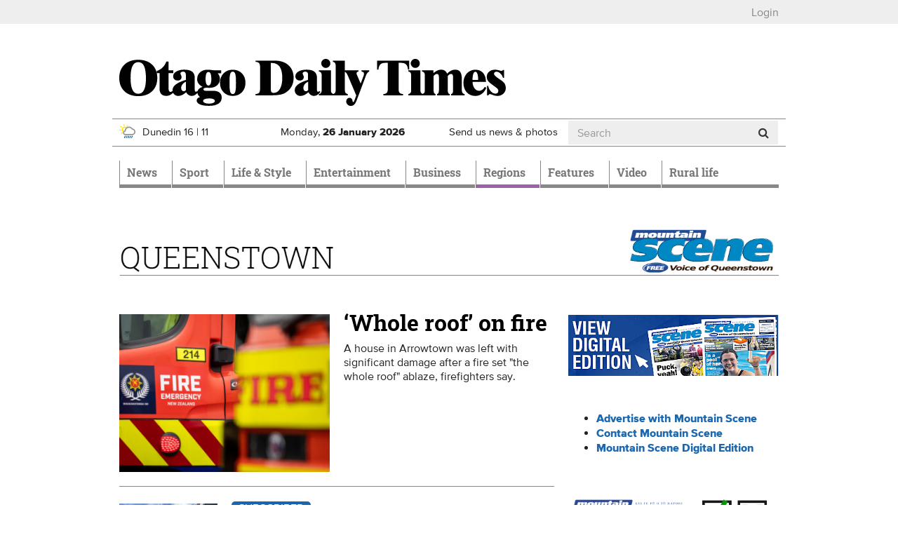

--- FILE ---
content_type: text/html; charset=utf-8
request_url: https://www.odt.co.nz/queenstown
body_size: 17017
content:
<!DOCTYPE html>
<html lang="en" dir="ltr">
<head>
  <meta charset="utf-8">
  <meta name="viewport" content="width=device-width, initial-scale=1.0">
  <meta http-equiv="Content-Type" content="text/html; charset=utf-8" />
<script src="https://cdn.taboola.com/webpush/publishers/1825004/taboola-push-sdk.js" async="async"></script>
<link href="/news/feed" rel="alternate" title="Otago Daily Times:" type="application/rss+xml" />
<link rel="shortcut icon" href="https://www.odt.co.nz/sites/all/themes/odttheme/favicon.ico" type="image/vnd.microsoft.icon" />

<!--[if lte IE 9]>
<script src="/sites/all/themes/odttheme/javascripts/polyfills/object-keys.js" />

</script><![endif]-->

<!--[if lte IE 9]>
<script src="/sites/all/themes/odttheme/javascripts/polyfills/array-indexof.js" />

</script><![endif]-->
<script async src="https://pagead2.googlesyndication.com/pagead/js/adsbygoogle.js" data-ad-client="ca-pub-7891227824672676"></script>
<meta name="generator" content="Drupal 7 (http://drupal.org)" />
<link rel="canonical" href="https://www.odt.co.nz/queenstown" />
<link rel="shortlink" href="https://www.odt.co.nz/queenstown" />
<meta property="og:site_name" content="Otago Daily Times Online News" />
<meta property="og:type" content="article" />
<meta property="og:url" content="https://www.odt.co.nz/queenstown" />
  <title>| Otago Daily Times Online News</title>
  <link type="text/css" rel="stylesheet" href="https://www.odt.co.nz/sites/default/files/css/css_lQaZfjVpwP_oGNqdtWCSpJT1EMqXdMiU84ekLLxQnc4.css" media="all" />
<link type="text/css" rel="stylesheet" href="https://www.odt.co.nz/sites/default/files/css/css_loOATSJchaVErLb5KN56HmL5IJOjDryTKF0PhJI179Q.css" media="all" />
<link type="text/css" rel="stylesheet" href="https://www.odt.co.nz/sites/default/files/css/css_eTNoipIV8kTCeoXaJTyLjMUn8dCBrlW_IYmY4RC4j7A.css" media="all" />
<link type="text/css" rel="stylesheet" href="https://www.odt.co.nz/sites/default/files/css/css_RRpuyqg5-B_7HVrTQ5rPqyY7T17fB75ommEGhGk_iXI.css" media="all" />
  <!-- HTML5 element support for IE6-8 -->
  <!--[if lt IE 9]>
    <script src="//html5shiv.googlecode.com/svn/trunk/html5.js"></script>
  <![endif]-->
  <script src="https://www.odt.co.nz/sites/default/files/js/js_hLOMy65AKVt_Whu0vGEA-VD5Y5cQCt4sB05QB54aBSc.js"></script>
<script src="https://www.odt.co.nz/sites/default/files/js/js_O5q-GiNnPAU329GHRyfQ9piVbrXw7kHoYcnbY3fS9V4.js"></script>
<script src="https://www.odt.co.nz/sites/default/files/js/js_AC7yMNl0fz50yP7koYwuEYo2yCbFAAeJKb5xqpHEwXk.js"></script>
<script src="https://www.odt.co.nz/sites/default/files/js/js_-x2CnZiBAKmEZs93anKX9MM3TxY8-77L6Rjb172aOsE.js"></script>
<script src="https://www.odt.co.nz/sites/all/libraries/postscribe/htmlParser/htmlParser.js?t992d9"></script>
<script src="https://www.odt.co.nz/sites/all/libraries/postscribe/dist/postscribe.js?t992d9"></script>
<script src="https://www.odt.co.nz/sites/default/files/js/js_zxiHhuQ_uLc_MIOFYcYRQdjmeG51e68R4E3bmsSjcrM.js"></script>
<script src="https://www.googletagmanager.com/gtag/js?id=UA-3641995-1"></script>
<script>window.dataLayer = window.dataLayer || [];function gtag(){dataLayer.push(arguments)};gtag("js", new Date());gtag("set", "developer_id.dMDhkMT", true);gtag("config", "UA-3641995-1", {"Roles":"anonymous user","":0,"groups":"default","anonymize_ip":true});</script>
<script src="https://my.odt.co.nz/bwtw/scripts/tw.js"></script>
<script src="https://www.odt.co.nz/sites/default/files/js/js_2ZcilKEpQ4kaggyiYyur7VMiagGs01aTsj2uNeWPSpY.js"></script>
<script src="https://www.odt.co.nz/sites/default/files/js/js_mEcDiqPJh-pr42uQ2uIQtomOte9cVhrjPKY39lMun50.js"></script>
<script src="https://www.odt.co.nz/sites/default/files/js/js_DdBkJ4cgnasRvhytFxyMDIzR2NjF9GTHiyIj7gfVyC4.js"></script>
<script src="https://www.odt.co.nz/sites/default/files/js_injector/js_injector_OptinMonster.js?t992d9"></script>
<script>jQuery.extend(Drupal.settings, {"basePath":"\/","pathPrefix":"","setHasJsCookie":0,"ajaxPageState":{"theme":"odttheme","theme_token":"t86sunA9DQv7kpgKp_kNdWes8hy-S1WuZy_2oWeHBNs","jquery_version":"2.1","jquery_version_token":"Th_fSnH8Cx-P4O3yDFayCGPxV5GFXkibmWgB3jKppYM","js":{"sites\/all\/modules\/contrib\/chartbeat\/js\/chartbeat.js":1,"sites\/all\/themes\/odttheme\/javascripts\/responsive-bootstrap-toolkit.min.js":1,"sites\/all\/themes\/odttheme\/javascripts\/navbar-affix.js":1,"sites\/all\/themes\/odttheme\/javascripts\/advertising-gutters-affix.js":1,"sites\/all\/themes\/odttheme\/javascripts\/carousel-text.js":1,"sites\/all\/themes\/bootstrap\/js\/bootstrap.js":1,"0":1,"1":1,"https:\/\/www.odt.co.nz\/sites\/default\/files\/google_tag\/primary\/google_tag.script.js":1,"https:\/\/www.odt.co.nz\/sites\/default\/files\/google_tag\/nzonair\/google_tag.script.js":1,"sites\/all\/modules\/contrib\/jquery_update\/replace\/jquery\/2.2\/jquery.min.js":1,"misc\/jquery-extend-3.4.0.js":1,"misc\/jquery-html-prefilter-3.5.0-backport.js":1,"misc\/jquery.once.js":1,"misc\/drupal.js":1,"sites\/all\/modules\/contrib\/forcejs\/forcejs.js":1,"sites\/all\/modules\/contrib\/jquery_update\/js\/jquery_browser.js":1,"sites\/all\/modules\/contrib\/jquery_update\/replace\/ui\/external\/jquery.cookie.js":1,"misc\/form-single-submit.js":1,"misc\/ajax.js":1,"sites\/all\/modules\/contrib\/jquery_update\/js\/jquery_update.js":1,"sites\/all\/modules\/contrib\/entityreference\/js\/entityreference.js":1,"sites\/all\/modules\/custom\/nol\/js\/nol.js":1,"sites\/all\/modules\/custom\/odt_taboola\/js\/odt_taboola.js":1,"sites\/all\/modules\/custom\/odt_video_intelligence\/js\/odt_video_intelligence.js":1,"sites\/all\/modules\/custom\/odt_config\/js\/contextual_link_position_fix.js":1,"sites\/all\/libraries\/postscribe\/htmlParser\/htmlParser.js":1,"sites\/all\/libraries\/postscribe\/dist\/postscribe.js":1,"sites\/all\/modules\/contrib\/authcache\/authcache.js":1,"sites\/all\/modules\/custom\/sasia\/sasia.js":1,"sites\/all\/modules\/contrib\/google_analytics\/googleanalytics.js":1,"https:\/\/www.googletagmanager.com\/gtag\/js?id=UA-3641995-1":1,"2":1,"https:\/\/my.odt.co.nz\/bwtw\/scripts\/tw.js":1,"sites\/all\/modules\/custom\/odt_paywall_access\/js\/bwtw.js":1,"sites\/all\/themes\/bootstrap\/js\/misc\/_progress.js":1,"sites\/all\/modules\/contrib\/ctools\/js\/modal.js":1,"sites\/all\/modules\/custom\/odt_paywall_access\/js\/notice.js":1,"sites\/all\/modules\/custom\/odt_taboola\/js\/newsroom.js":1,"sites\/all\/themes\/odttheme\/javascripts\/bootstrap\/affix.js":1,"sites\/all\/themes\/odttheme\/javascripts\/bootstrap\/alert.js":1,"sites\/all\/themes\/odttheme\/javascripts\/bootstrap\/button.js":1,"sites\/all\/themes\/odttheme\/javascripts\/bootstrap\/carousel.js":1,"sites\/all\/themes\/odttheme\/javascripts\/bootstrap\/collapse.js":1,"sites\/all\/themes\/odttheme\/javascripts\/bootstrap\/dropdown.js":1,"sites\/all\/themes\/odttheme\/javascripts\/bootstrap\/modal.js":1,"sites\/all\/themes\/odttheme\/javascripts\/bootstrap\/tooltip.js":1,"sites\/all\/themes\/odttheme\/javascripts\/bootstrap\/popover.js":1,"sites\/all\/themes\/odttheme\/javascripts\/bootstrap\/scrollspy.js":1,"sites\/all\/themes\/odttheme\/javascripts\/bootstrap\/tab.js":1,"sites\/all\/themes\/odttheme\/javascripts\/bootstrap\/transition.js":1,"sites\/all\/themes\/odttheme\/javascripts\/patched\/bootstrap-hover-dropdown.js":1,"sites\/all\/themes\/odttheme\/javascripts\/respond.js":1,"sites\/all\/themes\/odttheme\/javascripts\/jquery.flexslider.js":1,"sites\/all\/themes\/odttheme\/javascripts\/fixed-header-anchor-fix.js":1,"sites\/all\/themes\/odttheme\/javascripts\/odt-primary-nav.js":1,"sites\/all\/themes\/odttheme\/javascripts\/rsb-sticky-ad.js":1,"sites\/all\/themes\/odttheme\/javascripts\/script.js":1,"sites\/all\/themes\/bootstrap\/js\/misc\/ajax.js":1,"sites\/all\/themes\/bootstrap\/js\/modules\/ctools\/js\/modal.js":1,"sites\/default\/files\/js_injector\/js_injector_OptinMonster.js":1},"css":{"modules\/system\/system.base.css":1,"modules\/field\/theme\/field.css":1,"modules\/node\/node.css":1,"sites\/all\/modules\/contrib\/video_filter\/video_filter.css":1,"sites\/all\/modules\/contrib\/views\/css\/views.css":1,"sites\/all\/modules\/contrib\/ctools\/css\/ctools.css":1,"sites\/all\/modules\/contrib\/panels\/css\/panels.css":1,"sites\/all\/themes\/odttheme\/layouts\/twocol_50_50\/twocol_50_50.css":1,"sites\/all\/themes\/odttheme\/layouts\/twocol_66_33\/twocol_66_33.css":1,"sites\/all\/themes\/odttheme\/layouts\/threecol_33_33_33\/threecol_33_33_33.css":1,"sites\/all\/modules\/contrib\/panels\/plugins\/layouts\/onecol\/onecol.css":1,"sites\/all\/modules\/contrib\/ctools\/css\/modal.css":1,"sites\/all\/themes\/odttheme\/css\/font-awesome.css":1,"sites\/all\/themes\/odttheme\/css\/styles.css":1}},"authcache":{"q":"queenstown","cp":{"path":"\/","domain":".www.odt.co.nz","secure":true},"cl":1},"sasia":{"scheme":"https","domain":"match.odt.co.nz","custid":"apl","method":"tserver","site":"ODT","pagekey":"queenstown","viewid":1791043835,"debug":false,"pageurl":"queenstown","areas":{"area":"queenstown"}},"better_exposed_filters":{"views":{"odt_story_list_queue":{"displays":{"section_block":{"filters":[]}}}}},"chartbeat":{"uid":65729,"domain":"www.odt.co.nz","useCanonical":true,"noCookies":false,"includeMabJs":false,"sections":""},"urlIsAjaxTrusted":{"\/queenstown":true},"nol":{"apid":"P5B1B52F1-9BAD-43A4-9BE2-4CB8DF70EBC9","debug":"none","defaultsection":"odt.co.nz-Other","assetid_fallback":"queenstown"},"googleanalytics":{"account":["UA-3641995-1"],"trackOutbound":1,"trackMailto":1,"trackDownload":1,"trackDownloadExtensions":"7z|aac|arc|arj|asf|asx|avi|bin|csv|doc(x|m)?|dot(x|m)?|exe|flv|gif|gz|gzip|hqx|jar|jpe?g|js|mp(2|3|4|e?g)|mov(ie)?|msi|msp|pdf|phps|png|ppt(x|m)?|pot(x|m)?|pps(x|m)?|ppam|sld(x|m)?|thmx|qtm?|ra(m|r)?|sea|sit|tar|tgz|torrent|txt|wav|wma|wmv|wpd|xls(x|m|b)?|xlt(x|m)|xlam|xml|z|zip"},"odt_paywall_access":{"bwtw_url":"https:\/\/my.odt.co.nz\/bwtw\/scripts\/tw.js","bwtw_base_url":"https:\/\/my.odt.co.nz\/bwtw\/","bwtw_site":"ODT","bwtw_product":"ODT","bwtw_pagegroup":"DEFAULT","bwtw_debug":"0","bwtw_premium":false,"paywall_mode":"active"},"odt_paywall_access_notice":{"title":"","content":"\u003Cdiv\u003E\u003Cdiv class=\u0022media media-element-container media-default\u0022\u003E\u003Cdiv id=\u0022file-538445\u0022 class=\u0022file file-image file-image-png\u0022\u003E\n\n  \u003Cdiv class=\u0022content\u0022\u003E\n    \u003Cimg class=\u0022media-element file-default img-responsive\u0022 data-delta=\u00221\u0022 typeof=\u0022foaf:Image\u0022 src=\u0022https:\/\/www.odt.co.nz\/sites\/default\/files\/odt_header_header.png\u0022 width=\u0022800\u0022 height=\u0022135\u0022 alt=\u0022\u0022 \/\u003E  \u003C\/div\u003E\n\n  \n\u003C\/div\u003E\n\u003C\/div\u003E\u003C\/div\u003E\n\n\u003Cdiv\u003EFrom September 20 some journalism produced by ODT reporters - like the article you just clicked on - will require a digital subscription.\u00a0 Access to many articles will remain free.\u00a0\u003Cbr \/\u003E\u003Cbr \/\u003EA subscription will give you unlimited access to stories about your community you won\u0027t find anywhere else.\u003C\/div\u003E\n\n\u003Cdiv\u003E\u00a0\u003C\/div\u003E\n\n\u003Cp\u003E\u003Cspan style=\u0022color:#555555;\u0022\u003E\u003Cstrong\u003ETake advantage of our limited time offer\u00a0from just\u00a0\u003C\/strong\u003E$1.96\u00a0per week\u003C\/span\u003E\u003C\/p\u003E\n\n\u003Cp style=\u0022text-align:center;\u0022\u003E\u003Ca class=\u0022btn btn-primary\u0022 href=\u0022https:\/\/www.odt.co.nz\/subscribe-now\u0022 target=\u0022_blank\u0022 rel=\u0022noreferrer noopener\u0022\u003ESubscribe Now\u003C\/a\u003E\u003C\/p\u003E\n\n\u003Cp\u003E\u00a0\u003C\/p\u003E\n\n\u003Cp\u003EExisting ODT subscribers can \u003Cstrong\u003E \u003Ca href=\u0022https:\/\/my.odt.co.nz\/CircStore\/Account\/Login\u0022 target=\u0022_blank\u0022 rel=\u0022noreferrer noopener\u0022\u003Elogin\u003C\/a\u003E \u003C\/strong\u003E or \u003Cstrong\u003E\u003Ca href=\u0022https:\/\/my.odt.co.nz\/CircStore\/Account\/Register\u0022 target=\u0022_blank\u0022 rel=\u0022noreferrer noopener\u0022\u003Eregister\u003C\/a\u003E\u003C\/strong\u003E to get full access to ODT.co.nz\u003C\/p\u003E\n\n\u003Cp\u003E\u00a0\u003C\/p\u003E"},"odt_taboola_newsroom":{"enabled":"1","home":true,"debug_visible":"0","debug_console":"0","publisher_id":"alliedpress-otagodailytimes"},"bootstrap":{"anchorsFix":1,"anchorsSmoothScrolling":1,"formHasError":1,"popoverEnabled":0,"popoverOptions":{"animation":1,"html":0,"placement":"right","selector":"","trigger":"click","triggerAutoclose":1,"title":"","content":"","delay":0,"container":"body"},"tooltipEnabled":1,"tooltipOptions":{"animation":1,"html":0,"placement":"auto left","selector":"","trigger":"hover focus","delay":0,"container":"body"}}});</script>
  <!-- Favicons -->
  <link rel="shortcut icon" href="/sites/all/themes/odttheme/favicons/favicon.ico">
  <link rel="apple-touch-icon" href="/sites/all/themes/odttheme/favicons/apple-touch-icon.png">
  <link rel="apple-touch-icon" sizes="57x57" href="/sites/all/themes/odttheme/favicons/apple-touch-icon-57x57.png">
  <link rel="apple-touch-icon" sizes="60x60" href="/sites/all/themes/odttheme/favicons/apple-touch-icon-60x60.png">
  <link rel="apple-touch-icon" sizes="72x72" href="/sites/all/themes/odttheme/favicons/apple-touch-icon-72x72.png">
  <link rel="apple-touch-icon" sizes="76x76" href="/sites/all/themes/odttheme/favicons/apple-touch-icon-76x76.png">
  <link rel="apple-touch-icon" sizes="114x114" href="/sites/all/themes/odttheme/favicons/apple-touch-icon-114x114.png">
  <link rel="apple-touch-icon" sizes="120x120" href="/sites/all/themes/odttheme/favicons/apple-touch-icon-120x120.png">
  <link rel="apple-touch-icon" sizes="144x144" href="/sites/all/themes/odttheme/favicons/apple-touch-icon-144x144.png">
  <link rel="apple-touch-icon" sizes="152x152" href="/sites/all/themes/odttheme/favicons/apple-touch-icon-152x152.png">
  <link rel="apple-touch-icon" sizes="180x180" href="/sites/all/themes/odttheme/favicons/apple-touch-icon-180x180.png">
  <link rel="icon" type="image/png" href="/sites/all/themes/odttheme/favicons/favicon-16x16.png" sizes="16x16">
  <link rel="icon" type="image/png" href="/sites/all/themes/odttheme/favicons/favicon-194x194.png" sizes="194x194">
  <link rel="icon" type="image/png" href="/sites/all/themes/odttheme/favicons/favicon-96x96.png" sizes="96x96">
  <link rel="icon" type="image/png" href="/sites/all/themes/odttheme/favicons/android-chrome-192x192.png" sizes="192x192">
  <!-- default to small favicon for browsers that scale down from the maximum available, for tab favicons -->
  <link rel="icon" type="image/png" href="/sites/all/themes/odttheme/favicons/favicon-16x16.png" sizes="999x999">
  <link rel="manifest" href="/sites/all/themes/odttheme/favicons/manifest.json">
  <meta name="apple-mobile-web-app-title" content="Otago Daily Times">
  <meta name="application-name" content="Otago Daily Times">
  <meta name="msapplication-TileColor" content="#2b3990">
  <meta name="msapplication-TileImage" content="/sites/all/themes/odttheme/favicons/mstile-144x144.png">
  <meta name="msapplication-config" content="/sites/all/themes/odttheme/favicons/browserconfig.xml">
  <meta name="theme-color" content="$white">
</head>
<body class="dev html not-front not-logged-in no-sidebars page-queenstown production" >
  <div id="skip-link">
    <a href="#main-content" class="element-invisible element-focusable">Skip to main content</a>
  </div>
    <div class="region region-page-top">
    <noscript aria-hidden="true"><iframe src="https://www.googletagmanager.com/ns.html?id=GTM-WJ43FDK" height="0" width="0" style="display:none;visibility:hidden"></iframe></noscript>
<noscript aria-hidden="true"><iframe src="https://www.googletagmanager.com/ns.html?id=GTM-WQSNPQK" height="0" width="0" style="display:none;visibility:hidden"></iframe></noscript>
  </div>
  <div class="header-top">
  <div class="container page-takeover-container">
    <div class="row">
      <div class="col-xs-12">
                  <ul><li class="first last leaf"><a href="/" id="odt_paywall_access_loginout">...</a></li>
</ul>              </div>
    </div>
  </div>
</div>

<div class="container">
  <div class="row">
    <div id="gutter-ad-left" class="col-lg-1 gutter-ad visible-lg">
                <div class="region region-ad-zone-gutter-left">
    <!-- block:zzgutterl -->
<section id="block-bean-zzgutterl" class="block block-bean clearfix">

      
  <div class="pane-sasia-ad clearfix " about="/block/zzgutterl">
  <div class="pane-content">
    <div id="odt-gutter-left" class="gutter-left layout3 layout4" data-name="gutter-left" data-size="zzgutterL">
      <!--ad goes here: name=gutter-leftlayout=layout3,layout4size=zzgutterL-->
    </div>
  </div>
</div>

</section>
<!-- /.block -->
  </div>
      <!-- /ad zone gutter left-->
    </div>
    <div class="col-lg-10">
      <div class="row hidden-xs hidden-affix  ad-zone-1"><!--ad zone 1-->
                    <div class="region region-ad-zone-1 clearfix">
    <!-- block:sitewide-zone1-l2-l3-l4 -->
<section id="block-bean-sitewide-zone1-l2-l3-l4" class="block block-bean clearfix">

      
  <div class="pane-sasia-ad clearfix " about="/block/sitewide-zone1-l2-l3-l4">
  <div class="pane-content">
    <div id="odt-zone1-sitewide" class="zone1-sitewide layout2 layout3 layout4" data-name="zone1-sitewide" data-size="zone1">
      <!--ad goes here: name=zone1-sitewidelayout=layout2,layout3,layout4size=zone1-->
    </div>
  </div>
</div>

</section>
<!-- /.block -->
  </div>
        <!-- /ad zone 1-->
      </div>
<header id="navbar" role="banner" class="navbar navbar-default">
  <div class="header-container container">
    <div class="header-mid clearfix">
      <div class="row">
                <div class="col-md-8 logo-container">
          <a class="logo navbar-btn pull-left" href="/" title="Home">
            <img src="https://www.odt.co.nz/sites/all/themes/odttheme/logo.svg" alt="Home" onerror="this.src='/sites/all/themes/odttheme/logo.png'; this.onerror=null;" />
          </a>
        </div>
        
        <!--ad zone header-->
        <!-- /ad zone header-->

        <!-- .btn-navbar is used as the toggle for collapsed navbar content -->
        <button type="button" class="navbar-toggle" data-toggle="collapse" data-target=".navbar-collapse">
          <span class="sr-only">Toggle navigation</span>
          <span class="icon-bar"></span>
          <span class="icon-bar"></span>
          <span class="icon-bar"></span>
        </button>
     </div>

      <div class="row header-info hidden-affix-xs">
                  <div class="weather weather-status col-xs-4 col-sm-4 col-md-3 hidden-affix">
            <a href="/weather"><img class="weather-icon odt-weather day-1 few-showers img-responsive" typeof="foaf:Image" src="https://www.odt.co.nz/sites/all/modules/custom/odt_weather/images/few%20showers.svg" alt="few showers" title="Few showers" /><span>Dunedin</span>
<span class="weather-high">16</span> | <span class="weather-low">11</span>
</a>          </div>
                <div class="date col-xs-6 col-sm-4 col-md-3 hidden-affix">
          <span class="visible-sm-inline visible-md-inline visible-lg-inline">Monday, </span>
          <span class="visible-xs-inline">Mon, </span>
          <strong>26 <span class="hidden-xs-inline">January</span><span class="visible-xs-inline">Jan</span> 2026</strong>
        </div>
        <div class="subscribe visible-affix hidden-affix-xs"><a href="/subscribe">Subscribe</a></div>
        <div class="submit hidden-xs col-sm-3 col-md-2"><a href="/contribute">Send us news &amp; photos</a></div>
                    <div class="region region-header-info col-xs-2 col-sm-1 col-md-4 search hidden-affix-xs">
    <!-- block:search -->
<section id="block-odt-search-search" class="block block-odt-search clearfix">

      
  <form class="form-search" action="/queenstown" method="post" id="odt-search-search-box--2" accept-charset="UTF-8"><div><div>
      <h2 class="element-invisible">Search form</h2>
    <div class="input-group"><input title="Enter the terms you wish to search for." placeholder="Search" class="form-control form-text" type="text" id="edit-keyword--2" name="keyword" value="" size="15" maxlength="128" /><span class="input-group-btn"><button type="submit" class="btn btn-default"><i class="fa fa-search"></i></button></span></div><div class="form-actions form-wrapper form-group" id="edit-actions--2"><button class="element-invisible btn btn-default form-submit" type="submit" id="edit-submit--2" name="op" value="Search">Search</button>
</div><input type="hidden" name="form_id" value="odt_search_search_box" />
</div>
</div></form>
</section>
<!-- /.block -->
  </div>
              </div>
    </div><!-- /.header-mid -->


        <div class="container-nav">
      <div class="row">
        <div class="col-xs-12">
          <div class="navbar-collapse collapse">
            <nav role="navigation">
                              <ul class="menu nav navbar-nav"><li class="first expanded dropdown" role="presentation"><a href="/news" class="news dropdown-toggle" id="menu-784" role="menuitem" aria-haspopup="true" aria-expanded="false" data-target="#" data-toggle="dropdown">News <span class="caret"></span></a><ul class="dropdown-menu" role="menu" aria-labelledby="menu-784"><li class="first leaf"><a href="/local-body-elections">Local Body Elections</a></li>
<li class="expanded dropdown" role="presentation"><a href="/news/dunedin" id="menu-797" role="menuitem" aria-haspopup="true" aria-expanded="false" data-target="#" class="dropdown-toggle" data-toggle="dropdown">Dunedin <span class="caret"></span></a><ul class="dropdown-menu" role="menu" aria-labelledby="menu-797"><li class="first leaf"><a href="/news/dunedin/dcc" title="Dunedin City Council">DCC</a></li>
<li class="leaf"><a href="/news/dunedin/crime">Crime</a></li>
<li class="leaf"><a href="/news/campus">Campus</a></li>
<li class="leaf"><a href="/news/dunedin/health">Health</a></li>
<li class="last leaf"><a href="/the-star">The Star</a></li>
</ul></li>
<li class="leaf"><a href="/news/the-south-today">The South Today</a></li>
<li class="leaf"><a href="/news/national">National</a></li>
<li class="leaf"><a href="/the-star">The Star</a></li>
<li class="leaf"><a href="/news/international">International</a></li>
<li class="expanded hide-in-section-menu dropdown" role="presentation"><a href="/opinion" id="menu-1113" role="menuitem" aria-haspopup="true" aria-expanded="false" data-target="#" class="dropdown-toggle" data-toggle="dropdown">Opinion <span class="caret"></span></a><ul class="dropdown-menu" role="menu" aria-labelledby="menu-1113"><li class="first leaf"><a href="/opinion/editorial">Editorial</a></li>
<li class="leaf"><a href="/opinion">Opinion</a></li>
<li class="leaf"><a href="/opinion/100-years-ago">100 years ago</a></li>
<li class="last leaf"><a href="/tag/southern-say%20">Southern Say</a></li>
</ul></li>
<li class="leaf"><a href="/news/australia">Australia</a></li>
<li class="leaf"><a href="/news/politics">Politics</a></li>
<li class="leaf"><a href="/news/odttv">ODTtv</a></li>
<li class="collapsed"><a href="/news/your-news" class="your-news">Your News</a></li>
<li class="last leaf"><a href="/slideshow-section">Slideshow Section</a></li>
</ul></li>
<li class="expanded dropdown" role="presentation"><a href="/sport" class="sport dropdown-toggle" id="menu-790" role="menuitem" aria-haspopup="true" aria-expanded="false" data-target="#" data-toggle="dropdown">Sport <span class="caret"></span></a><ul class="dropdown-menu" role="menu" aria-labelledby="menu-790"><li class="first expanded"><a href="/sport/rugby">Rugby</a></li>
<li class="leaf"><a href="/sport/cricket">Cricket</a></li>
<li class="leaf"><a href="/sport/basketball">Basketball</a></li>
<li class="leaf"><a href="/sport/racing">Racing</a></li>
<li class="leaf"><a href="/sport/football">Football</a></li>
<li class="leaf"><a href="/sport/netball">Netball</a></li>
<li class="leaf hide-in-section-menu"><a href="/sport/league">League</a></li>
<li class="leaf"><a href="/sport/golf">Golf</a></li>
<li class="leaf hide-in-section-menu"><a href="/sport/motorsport">Motorsport</a></li>
<li class="leaf hide-in-section-menu"><a href="/sport/hockey">Hockey</a></li>
<li class="last leaf hide-in-section-menu"><a href="/sport/other-sport">Other Sport</a></li>
</ul></li>
<li class="expanded dropdown" role="presentation"><a href="/lifestyle" class="lifestyle dropdown-toggle" id="menu-783" role="menuitem" aria-haspopup="true" aria-expanded="false" data-target="#" data-toggle="dropdown">Life & Style <span class="caret"></span></a><ul class="dropdown-menu" role="menu" aria-labelledby="menu-783"><li class="first expanded dropdown" role="presentation"><a href="/lifestyle/food-wine" id="menu-792" role="menuitem" aria-haspopup="true" aria-expanded="false" data-target="#" class="dropdown-toggle" data-toggle="dropdown">Food & Wine <span class="caret"></span></a><ul class="dropdown-menu" role="menu" aria-labelledby="menu-792"><li class="first leaf"><a href="/lifestyle/food-wine/fresh-christmas-edition">Fresh Christmas Edition</a></li>
<li class="leaf"><a href="/lifestyle/food-wine/ask-chef">Ask a Chef</a></li>
<li class="leaf"><a href="/lifestyle/food-wine/news-features">News &amp; Features</a></li>
<li class="leaf"><a href="/lifestyle/food-wine/chefs-garden">Chef&#039;s Garden</a></li>
<li class="leaf"><a href="/lifestyle/food-wine/recipes">Recipes</a></li>
<li class="last leaf"><a href="/lifestyle/food-wine/wine-reviews">Wine Reviews</a></li>
</ul></li>
<li class="leaf"><a href="/lifestyle/home-garden">Home &amp; Garden</a></li>
<li class="leaf"><a href="/lifestyle/magazine">Magazine</a></li>
<li class="leaf"><a href="/Toitu-te-whenua">Toitū te whenua</a></li>
<li class="leaf"><a href="/lifestyle/resilient">Resilient</a></li>
<li class="leaf"><a href="/lifestyle/travel">Travel</a></li>
<li class="leaf"><a href="/lifestyle/fashion">Fashion</a></li>
<li class="last leaf"><a href="/design-for-living-feature">Design for Living</a></li>
</ul></li>
<li class="expanded dropdown" role="presentation"><a href="/entertainment" class="entertainment dropdown-toggle" id="menu-788" role="menuitem" aria-haspopup="true" aria-expanded="false" data-target="#" data-toggle="dropdown">Entertainment <span class="caret"></span></a><ul class="dropdown-menu" role="menu" aria-labelledby="menu-788"><li class="first leaf"><a href="/entertainment/odt-quiz">ODT Quiz</a></li>
<li class="leaf"><a href="/entertainment/film">Film</a></li>
<li class="leaf"><a href="/entertainment/music">Music</a></li>
<li class="leaf"><a href="/entertainment/theatre">Theatre</a></li>
<li class="leaf"><a href="/entertainment/books">Books</a></li>
<li class="leaf"><a href="/entertainment/arts">Arts</a></li>
<li class="leaf"><a href="/entertainment/gaming">Gaming</a></li>
<li class="leaf"><a href="/entertainment/dance">Dance</a></li>
<li class="last leaf"><a href="/entertainment/television">Television</a></li>
</ul></li>
<li class="leaf"><a href="/business" class="business">Business</a></li>
<li class="expanded active-trail active dropdown" role="presentation"><a href="/regions" class="regions active-trail dropdown-toggle" id="menu-785" role="menuitem" aria-haspopup="true" aria-expanded="false" data-target="#" data-toggle="dropdown">Regions <span class="caret"></span></a><ul class="dropdown-menu" role="menu" aria-labelledby="menu-785"><li class="first leaf active-trail active active"><a href="/queenstown" class="active-trail active">Queenstown</a></li>
<li class="leaf"><a href="/wanaka">Wānaka</a></li>
<li class="leaf"><a href="/central-otago">Central Otago</a></li>
<li class="leaf"><a href="/north-otago">North Otago</a></li>
<li class="leaf"><a href="/south-otago">South Otago</a></li>
<li class="leaf"><a href="/southland">Southland</a></li>
<li class="leaf hide-in-section-menu"><a href="/star-news">Canterbury</a></li>
<li class="last leaf hide-in-section-menu"><a href="/regions/west-coast">West Coast</a></li>
</ul></li>
<li class="expanded dropdown" role="presentation"><a href="/features" class="features dropdown-toggle" id="menu-786" role="menuitem" aria-haspopup="true" aria-expanded="false" data-target="#" data-toggle="dropdown">Features <span class="caret"></span></a><ul class="dropdown-menu" role="menu" aria-labelledby="menu-786"><li class="first leaf"><a href="/grand-business-south-awards-2025">Grand Business South Awards</a></li>
<li class="leaf"><a href="/build-buy-renovate">Build Buy Renovate</a></li>
<li class="leaf"><a href="/features/sponsored-content/nzia-southern-series">NZIA Southern Series</a></li>
<li class="leaf"><a href="/sorec">SOREC </a></li>
<li class="leaf hide-in-section-menu"><a href="https://alliedpress.smedia.com.au/explore-dunedin/">Explore Dunedin</a></li>
<li class="leaf drivesouth"><a href="/drivesouth-home" class="drivesouth">Drivesouth Reviews</a></li>
<li class="leaf"><a href="/design-for-living-home">Design for Living</a></li>
<li class="leaf"><a href="/star-education-guide">Education Guide</a></li>
<li class="leaf"><a href="/healthcare-providers">Healthcare Providers</a></li>
<li class="leaf hide-in-section-menu"><a href="/features/conferences-and-venues">Conferences and Venues</a></li>
<li class="leaf"><a href="/features/sponsored-content">Sponsored content</a></li>
<li class="leaf"><a href="/southern-tv">Southern Television</a></li>
<li class="last leaf"><a href="/feature/health-and-beauty">Health and Beauty</a></li>
</ul></li>
<li class="leaf"><a href="/video-home">Video</a></li>
<li class="last leaf"><a href="/rural-life">Rural life</a></li>
</ul>              
                          </nav>
            <div class="visible-xs visible-sm">
                                <div class="region region-collapsed-navigation">
    <!-- block:search_mobile -->
<section id="block-odt-search-search-mobile" class="block block-odt-search clearfix">

      
  <form class="form-search" action="/queenstown" method="post" id="odt-search-search-box" accept-charset="UTF-8"><div><div>
      <h2 class="element-invisible">Search form</h2>
    <div class="form-group search"><div class="col-xs-3"><label>Search</label></div><div class="input-group col-xs-9"><input title="Enter the terms you wish to search for." placeholder="Search" class="form-control form-text" type="text" id="edit-keyword" name="keyword" value="" size="15" maxlength="128" /><span class="input-group-btn"><button type="submit" class="btn btn-default"><i class="fa fa-search"></i></button></span></div></div><div class="form-actions form-wrapper form-group" id="edit-actions"><button class="element-invisible btn btn-default form-submit" type="submit" id="edit-submit" name="op" value="Search">Search</button>
</div><input type="hidden" name="form_id" value="odt_search_search_box" />
</div>
</div></form>
</section>
<!-- /.block -->
<div class="accounts-line clearfix"><!-- block:accounts_visitor -->
<section id="block-odt-mobile-menu-accounts-visitor" class="block block-odt-mobile-menu secondary-block col-xs-6 clearfix">

      
  <div class="menu-block-wrapper menu-block-1 menu-name-menu-mobile-menu-acct-visitor parent-mlid-0 menu-level-1">
  <ul class="menu"><li class="first leaf menu-mlid-781"><a href="/contribute">Send Us Your News</a></li>
<li class="last leaf menu-mlid-1882"><a href="/" id="odt_paywall_access_mobile_loginout">...</a></li>
</ul></div>

</section>
<!-- /.block -->
<!-- block:accounts_odt -->
<section id="block-odt-mobile-menu-accounts-odt" class="block block-odt-mobile-menu secondary-block col-xs-6 clearfix">

      
  <div class="menu-block-wrapper menu-block-1 menu-name-menu-mobile-menu-acct-odt parent-mlid-0 menu-level-1">
  <ul class="menu"><li class="first leaf menu-mlid-777"><a href="/contact"><i class="fa fa-fw fa-phone"></i> Contact Us</a></li>
<li class="leaf menu-mlid-776"><a href="mailto:noreply@odt.co.nz"><i class="fa fa-fw fa-envelope"></i> Email</a></li>
<li class="last leaf menu-mlid-782"><a href="https://facebook.com/OtagoDailyTimes"><i class="fa fa-fw fa-facebook-official"></i> Facebook</a></li>
</ul></div>

</section>
<!-- /.block -->
</div><div class="plus-line clearfix"><p><strong>Plus</strong></p><!-- block:plus_main -->
<section id="block-odt-mobile-menu-plus-main" class="block block-odt-mobile-menu secondary-block col-xs-6 clearfix">

      
  <div class="menu-block-wrapper menu-block-1 menu-name-menu-mobile-menu-plus-main parent-mlid-0 menu-level-1">
  <ul class="menu"><li class="first leaf menu-mlid-774"><a href="http://jobs.odt.co.nz/">Jobs</a></li>
<li class="leaf menu-mlid-771"><a href="/weddingguide">Wedding Guide</a></li>
<li class="leaf menu-mlid-775"><a href="/classifieds/death-notices">Death Notices</a></li>
<li class="last leaf menu-mlid-1887"><a href="https://www.odt.co.nz/privacy-policy">Privacy Policy</a></li>
</ul></div>

</section>
<!-- /.block -->
<!-- block:plus_secondary -->
<section id="block-odt-mobile-menu-plus-secondary" class="block block-odt-mobile-menu secondary-block col-xs-6 clearfix">

      
  <div class="menu-block-wrapper menu-block-1 menu-name-menu-mobile-menu-plus-secondary parent-mlid-0 menu-level-1">
  <ul class="menu"><li class="first leaf menu-mlid-770"><a href="http://drivesouth.co.nz/">Drive South</a></li>
<li class="leaf menu-mlid-769"><a href="/">Weather</a></li>
<li class="last leaf menu-mlid-1892"><a href="https://www.odt.co.nz/media-council-complaints">Media Council Complaints</a></li>
</ul></div>

</section>
<!-- /.block -->
</div>  </div>
                          </div>
          </div><!-- /.navbar-collapse -->
        </div><!-- /.col-xs-12 -->
      </div><!-- /.row -->
    </div><!-- /.container-nav -->
      </div><!-- /.container -->
</header>

<div class="main-container">

  <header role="banner" id="page-header">
    
      </header> <!-- /#page-header -->

  <!-- /ad zone content top-->

  <div class="row">

    
    <section class="col-sm-12">
            <a id="main-content"></a>

                                                                <ul class="action-links"></ul>
      
      
        <div class="region region-content">
    <!-- block:main -->
<section id="block-system-main" class="block block-system clearfix">

      
  <div class="panels-frame"><div class="frame clearfix frame-odt_lifestyle_top"><div class="panel-display panel-1col clearfix" >
  <div class="panel-panel panel-col">
    <div><div class="panel-pane pane-custom pane-2"  >
  
      
  
  <div class="pane-content">
    <p><a href="https://digital.scene.co.nz/html5/default.aspx" target="_blank" rel="noreferrer noopener"><div class="media media-element-container media-default"><div id="file-593947" class="file file-image file-image-png">

  <div class="content">
    <img class="media-element file-default img-responsive" data-delta="2" typeof="foaf:Image" src="https://www.odt.co.nz/sites/default/files/queenstown_mountain_scene_v2.png" width="1400" height="120" alt="" />  </div>

  
</div>
</div></a></p>  </div>

  
  </div>
</div>
  </div>
</div>
</div><div class="frame clearfix frame-odt_lifestyle_row_1"><div class="panel-display panel-2col-66-33 clearfix" >
  <div class="row">
    <div class="panel-panel panel-col-first col-xs-12 col-sm-12 col-md-8 col-lg-8">
      <div class="inside"><div class="panel-pane pane-odt-story-list-nodequeue-view"  >
  
  
      
  
  <div class="pane-content">
    <div class="view view-odt-story-list-queue view-id-odt_story_list_queue view-display-id-section_block view-dom-id-3d051965b02a5d6f50271d01a090992e">
        
  
  
      <div class="view-content">
        <div class="views-row views-row-1 views-row-odd views-row-first">
    <article id="node-3540393" class="odt-story-teaser odt-story-teaser-featured node node-story clearfix" about="/regions/queenstown/%E2%80%98whole-roof%E2%80%99-fire" typeof="sioc:Item foaf:Document">

      <div class="field field-name-field-image field-type-image field-label-hidden"><div class="field-items"><div class="field-item even"><a href="/regions/queenstown/%E2%80%98whole-roof%E2%80%99-fire"><img typeof="foaf:Image" class="img-responsive" src="https://www.odt.co.nz/sites/default/files/styles/odt_landscape_medium_4_3/public/story/2026/01/fire_engine_rnz.png?itok=UXrbd-3g" width="640" height="480" alt="Photo: RNZ " /></a></div></div></div>  
  <header>
        <h2>
      <a href="/regions/queenstown/%E2%80%98whole-roof%E2%80%99-fire">‘Whole roof’ on fire</a>
    </h2>
  </header>

  
  <div class="field field-name-body field-type-text-with-summary field-label-hidden"><div class="field-items"><div class="field-item even" property="content:encoded">A house in Arrowtown was left with significant damage after a fire set "the whole roof" ablaze, firefighters say.</div></div></div>
</article>
  </div>
  <div class="views-row views-row-2 views-row-even">
    <article id="node-3538899" class="odt-story-teaser odt-story-teaser-default node node-story node-is_premium clearfix contextual-links-region" about="/regions/queenstown/dunedin-based-family-selling-holiday-homes-worth-67m" typeof="sioc:Item foaf:Document">
  <span property="dc:title" content="Dunedin-based family selling holiday homes worth $6.7m " class="rdf-meta element-hidden"></span><span property="sioc:num_replies" content="0" datatype="xsd:integer" class="rdf-meta element-hidden"></span>  <header class="before-image">
          <p class="se-flag"><span>SUBSCRIBER</span></p>
        <h3><a href="/regions/queenstown/dunedin-based-family-selling-holiday-homes-worth-67m">Dunedin-based family selling holiday homes worth $6.7m </a></h3>
  </header>

      <div class="field field-name-field-image field-type-image field-label-hidden"><div class="field-items"><div class="field-item even"><a href="/regions/queenstown/dunedin-based-family-selling-holiday-homes-worth-67m"><img typeof="foaf:Image" class="img-responsive" src="https://www.odt.co.nz/sites/default/files/styles/odt_square_2col/public/story/2026/01/22jan_re_frankton_rd.jpg?itok=vIcdjOKH" width="140" height="140" alt="One of two longtime holiday homes for sale by the Queenstown Marina. PHOTO: SUPPLIED


" /></a></div></div></div>  
  <header class="after-image">
          <p class="se-flag"><span>SUBSCRIBER</span></p>
        <h3><a href="/regions/queenstown/dunedin-based-family-selling-holiday-homes-worth-67m">Dunedin-based family selling holiday homes worth $6.7m </a></h3>
  </header>

  
  <div class="field field-name-body field-type-text-with-summary field-label-hidden"><div class="field-items"><div class="field-item even" property="content:encoded">Two of Queenstown’s best-located holiday homes - built on former&nbsp;New Zealand Railways land -&nbsp;are for sale.</div></div></div>
</article>
  </div>
  <div class="views-row views-row-3 views-row-odd">
    <article id="node-3538919" class="odt-story-teaser odt-story-teaser-default node node-story clearfix contextual-links-region" about="/regions/queenstown/firefighters-flat-out-town-grows" typeof="sioc:Item foaf:Document">
  <span property="dc:title" content="Firefighters flat out as town grows" class="rdf-meta element-hidden"></span><span property="sioc:num_replies" content="0" datatype="xsd:integer" class="rdf-meta element-hidden"></span>  <header class="before-image">
        <h3><a href="/regions/queenstown/firefighters-flat-out-town-grows">Firefighters flat out as town grows</a></h3>
  </header>

      <div class="field field-name-field-image field-type-image field-label-hidden"><div class="field-items"><div class="field-item even"><a href="/regions/queenstown/firefighters-flat-out-town-grows"><img typeof="foaf:Image" class="img-responsive" src="https://www.odt.co.nz/sites/default/files/styles/odt_square_2col/public/story/2026/01/22jan_news_callouts.jpg?itok=W-0XHVfU" width="140" height="140" alt="Firefighters at a serious accident on the Glenorchy-Queenstown road in October. PHOTO: SUPPLIED..." /></a></div></div></div>  
  <header class="after-image">
        <h3><a href="/regions/queenstown/firefighters-flat-out-town-grows">Firefighters flat out as town grows</a></h3>
  </header>

  
  <div class="field field-name-body field-type-text-with-summary field-label-hidden"><div class="field-items"><div class="field-item even" property="content:encoded">The Wakatipu’s three volunteer fire brigades have had another busy year in 2025 as they attended 1091 callouts, up nearly 6% on 2024.</div></div></div>
</article>
  </div>
  <div class="views-row views-row-4 views-row-even">
    <article id="node-3538915" class="odt-story-teaser odt-story-teaser-default node node-story clearfix contextual-links-region" about="/regions/queenstown/helping-hand-youth-workers" typeof="sioc:Item foaf:Document">
  <span property="dc:title" content="Helping hand for youth workers" class="rdf-meta element-hidden"></span><span property="sioc:num_replies" content="0" datatype="xsd:integer" class="rdf-meta element-hidden"></span>  <header class="before-image">
        <h3><a href="/regions/queenstown/helping-hand-youth-workers">Helping hand for youth workers</a></h3>
  </header>

      <div class="field field-name-field-image field-type-image field-label-hidden"><div class="field-items"><div class="field-item even"><a href="/regions/queenstown/helping-hand-youth-workers"><img typeof="foaf:Image" class="img-responsive" src="https://www.odt.co.nz/sites/default/files/styles/odt_square_2col/public/story/2026/01/22jan_ll_youth.jpg?itok=R_oF-Tw5" width="140" height="140" alt="Property developer James Clarke and Whakatipu Youth Trust GM Jacqui Moir. PHOTO: PHILIP CHANDLER..." /></a></div></div></div>  
  <header class="after-image">
        <h3><a href="/regions/queenstown/helping-hand-youth-workers">Helping hand for youth workers</a></h3>
  </header>

  
  <div class="field field-name-body field-type-text-with-summary field-label-hidden"><div class="field-items"><div class="field-item even" property="content:encoded">A Queenstown property development company is partnering with the Whakatipu Youth Trust to support the professional development of the trust’s workers and volunteers.</div></div></div>
</article>
  </div>
  <div class="views-row views-row-5 views-row-odd">
    <article id="node-3540233" class="odt-story-teaser odt-story-teaser-default node node-story clearfix contextual-links-region" about="/regions/queenstown/arrowtown-home-damaged-roof-fire" typeof="sioc:Item foaf:Document">
  <span property="dc:title" content="Arrowtown home damaged in roof fire " class="rdf-meta element-hidden"></span><span property="sioc:num_replies" content="0" datatype="xsd:integer" class="rdf-meta element-hidden"></span>  <header class="before-image">
        <h3><a href="/regions/queenstown/arrowtown-home-damaged-roof-fire">Arrowtown home damaged in roof fire </a></h3>
  </header>

      <div class="field field-name-field-image field-type-image field-label-hidden"><div class="field-items"><div class="field-item even"><a href="/regions/queenstown/arrowtown-home-damaged-roof-fire"><img typeof="foaf:Image" class="img-responsive" src="https://www.odt.co.nz/sites/default/files/styles/odt_square_2col/public/story/2026/01/fire_engine_rnz.png?itok=jYZKJSrm" width="140" height="140" alt="Photo: RNZ " /></a></div></div></div>  
  <header class="after-image">
        <h3><a href="/regions/queenstown/arrowtown-home-damaged-roof-fire">Arrowtown home damaged in roof fire </a></h3>
  </header>

  
  <div class="summary">An Arrowtown home has been significantly damaged after a fire set ‘‘the whole roof’’ ablaze, firefighters say.</div>
</article>
  </div>
  <div class="views-row views-row-6 views-row-even">
    <article id="node-3538910" class="odt-story-teaser odt-story-teaser-default node node-story clearfix contextual-links-region" about="/regions/queenstown/getting-fired-new-venture" typeof="sioc:Item foaf:Document">
  <span property="dc:title" content="Getting fired up in new venture" class="rdf-meta element-hidden"></span><span property="sioc:num_replies" content="0" datatype="xsd:integer" class="rdf-meta element-hidden"></span>  <header class="before-image">
        <h3><a href="/regions/queenstown/getting-fired-new-venture">Getting fired up in new venture</a></h3>
  </header>

      <div class="field field-name-field-image field-type-image field-label-hidden"><div class="field-items"><div class="field-item even"><a href="/regions/queenstown/getting-fired-new-venture"><img typeof="foaf:Image" class="img-responsive" src="https://www.odt.co.nz/sites/default/files/styles/odt_square_2col/public/story/2026/01/22jan_biz_pottery.jpg?itok=IH9mTNl-" width="140" height="140" alt="Ceramicist Sam Mayell in The Pottery Lounge Queenstown. PHOTO: GUY WILLIAMS


" /></a></div></div></div>  
  <header class="after-image">
        <h3><a href="/regions/queenstown/getting-fired-new-venture">Getting fired up in new venture</a></h3>
  </header>

  
  <div class="field field-name-body field-type-text-with-summary field-label-hidden"><div class="field-items"><div class="field-item even" property="content:encoded">A newly-opened ceramics gallery in Queenstown is also offering a novel twist on ‘paint and sip’.</div></div></div>
</article>
  </div>
  <div class="views-row views-row-7 views-row-odd">
    <article id="node-3538913" class="odt-story-teaser odt-story-teaser-default node node-story clearfix contextual-links-region" about="/news/dunedin/heartfelt-thanks-hospital" typeof="sioc:Item foaf:Document">
  <span property="dc:title" content="Heartfelt thanks to hospital" class="rdf-meta element-hidden"></span><span property="sioc:num_replies" content="0" datatype="xsd:integer" class="rdf-meta element-hidden"></span>  <header class="before-image">
        <h3><a href="/news/dunedin/heartfelt-thanks-hospital">Heartfelt thanks to hospital</a></h3>
  </header>

      <div class="field field-name-field-image field-type-image field-label-hidden"><div class="field-items"><div class="field-item even"><a href="/news/dunedin/heartfelt-thanks-hospital"><img typeof="foaf:Image" class="img-responsive" src="https://www.odt.co.nz/sites/default/files/styles/odt_square_2col/public/story/2026/01/22jan_ll_declan_1.jpg?itok=Ad58hXLf" width="140" height="140" alt="Declan Malone. PHOTO: SUPPLIED" /></a></div></div></div>  
  <header class="after-image">
        <h3><a href="/news/dunedin/heartfelt-thanks-hospital">Heartfelt thanks to hospital</a></h3>
  </header>

  
  <div class="field field-name-body field-type-text-with-summary field-label-hidden"><div class="field-items"><div class="field-item even" property="content:encoded">With help from local businesses, a Queenstown man dropped off almost $3000 worth of ‘thank you’ goodies to Dunedin Hospital after a life-and-death medical event seven months earlier.</div></div></div>
</article>
  </div>
  <div class="views-row views-row-8 views-row-even">
    <article id="node-3538898" class="odt-story-teaser odt-story-teaser-default node node-story clearfix contextual-links-region" about="/regions/queenstown/how-co-own-your-own-home-queenstown" typeof="sioc:Item foaf:Document">
  <span property="dc:title" content="How to co-own your own home in Queenstown" class="rdf-meta element-hidden"></span><span property="sioc:num_replies" content="0" datatype="xsd:integer" class="rdf-meta element-hidden"></span>  <header class="before-image">
        <h3><a href="/regions/queenstown/how-co-own-your-own-home-queenstown">How to co-own your own home in Queenstown</a></h3>
  </header>

      <div class="field field-name-field-image field-type-image field-label-hidden"><div class="field-items"><div class="field-item even"><a href="/regions/queenstown/how-co-own-your-own-home-queenstown"><img typeof="foaf:Image" class="img-responsive" src="https://www.odt.co.nz/sites/default/files/styles/odt_square_2col/public/story/2026/01/22jan_re_kirsty_sinclair.jpg?itok=BRSAmFDn" width="140" height="140" alt="Promoting co-ownership: Sales consultant Kirsty Sinclair. PHOTO: SUPPLIED" /></a></div></div></div>  
  <header class="after-image">
        <h3><a href="/regions/queenstown/how-co-own-your-own-home-queenstown">How to co-own your own home in Queenstown</a></h3>
  </header>

  
  <div class="field field-name-body field-type-text-with-summary field-label-hidden"><div class="field-items"><div class="field-item even" property="content:encoded">So you think you could never buy property in ‘unaffordable’ Queenstown?</div></div></div>
</article>
  </div>
  <div class="views-row views-row-9 views-row-odd">
    <article id="node-3538927" class="odt-story-teaser odt-story-teaser-default node node-story clearfix contextual-links-region" about="/regions/queenstown/all-sea-jack%E2%80%99s-point" typeof="sioc:Item foaf:Document">
  <span property="dc:title" content="All at sea from Jack’s Point" class="rdf-meta element-hidden"></span><span property="sioc:num_replies" content="0" datatype="xsd:integer" class="rdf-meta element-hidden"></span>  <header class="before-image">
        <h3><a href="/regions/queenstown/all-sea-jack%E2%80%99s-point">All at sea from Jack’s Point</a></h3>
  </header>

      <div class="field field-name-field-image field-type-image field-label-hidden"><div class="field-items"><div class="field-item even"><a href="/regions/queenstown/all-sea-jack%E2%80%99s-point"><img typeof="foaf:Image" class="img-responsive" src="https://www.odt.co.nz/sites/default/files/styles/odt_square_2col/public/story/2026/01/22jan_myn_kevin_dibley_a.jpg?itok=Mt1Us1QR" width="140" height="140" alt="International boat designer Kevin Dibley. PHOTO: PHILIP CHANDLER

" /></a></div></div></div>  
  <header class="after-image">
        <h3><a href="/regions/queenstown/all-sea-jack%E2%80%99s-point">All at sea from Jack’s Point</a></h3>
  </header>

  
  <div class="summary">A landlocked South Island town’s not where you’d expect to see someone who designs boats that ply the world’s waterways.</div>
</article>
  </div>
  <div class="views-row views-row-10 views-row-even">
    <article id="node-3539593" class="odt-story-teaser odt-story-teaser-default node node-story node-is_premium clearfix contextual-links-region" about="/regions/queenstown/looming-sale-puts-plunket-service-%E2%80%98-limbo%E2%80%99" typeof="sioc:Item foaf:Document">
  <span property="dc:title" content="Looming sale puts Plunket service ‘in limbo’" class="rdf-meta element-hidden"></span><span property="sioc:num_replies" content="0" datatype="xsd:integer" class="rdf-meta element-hidden"></span>  <header class="before-image">
          <p class="se-flag"><span>SUBSCRIBER</span></p>
        <h3><a href="/regions/queenstown/looming-sale-puts-plunket-service-%E2%80%98-limbo%E2%80%99">Looming sale puts Plunket service ‘in limbo’</a></h3>
  </header>

      <div class="field field-name-field-image field-type-image field-label-hidden"><div class="field-items"><div class="field-item even"><a href="/regions/queenstown/looming-sale-puts-plunket-service-%E2%80%98-limbo%E2%80%99"><img typeof="foaf:Image" class="img-responsive" src="https://www.odt.co.nz/sites/default/files/styles/odt_square_2col/public/story/2026/01/22jan_news_queenstown_plunk.jpg?itok=T3SdtNZJ" width="140" height="140" alt="Queenstown Plunket faces being in limbo if its landlord successfully sells its Henry St premises..." /></a></div></div></div>  
  <header class="after-image">
          <p class="se-flag"><span>SUBSCRIBER</span></p>
        <h3><a href="/regions/queenstown/looming-sale-puts-plunket-service-%E2%80%98-limbo%E2%80%99">Looming sale puts Plunket service ‘in limbo’</a></h3>
  </header>

  
  <div class="field field-name-body field-type-text-with-summary field-label-hidden"><div class="field-items"><div class="field-item even" property="content:encoded">Queenstown Plunket is in danger of being homeless.</div></div></div>
</article>
  </div>
  <div class="views-row views-row-11 views-row-odd">
    <article id="node-3539589" class="odt-story-teaser odt-story-teaser-default node node-story clearfix contextual-links-region" about="/regions/queenstown/organisation-looking-new-location" typeof="sioc:Item foaf:Document">
  <span property="dc:title" content="Organisation looking for new location" class="rdf-meta element-hidden"></span><span property="sioc:num_replies" content="0" datatype="xsd:integer" class="rdf-meta element-hidden"></span>  <header class="before-image">
        <h3><a href="/regions/queenstown/organisation-looking-new-location">Organisation looking for new location</a></h3>
  </header>

      <div class="field field-name-field-image field-type-image field-label-hidden"><div class="field-items"><div class="field-item even"><a href="/regions/queenstown/organisation-looking-new-location"><img typeof="foaf:Image" class="img-responsive" src="https://www.odt.co.nz/sites/default/files/styles/odt_square_2col/public/story/2026/01/17nov_news_plunket.jpg?itok=-ovGGuP5" width="140" height="140" alt="The property currently used by Plunket in Queenstown. PHOTO: ODT FILES" /></a></div></div></div>  
  <header class="after-image">
        <h3><a href="/regions/queenstown/organisation-looking-new-location">Organisation looking for new location</a></h3>
  </header>

  
  <div class="field field-name-body field-type-text-with-summary field-label-hidden"><div class="field-items"><div class="field-item even" property="content:encoded">A Plunket boss says the organisation is talking to several parties about new Queenstown premises.</div></div></div>
</article>
  </div>
  <div class="views-row views-row-12 views-row-even">
    <article id="node-3539582" class="odt-story-teaser odt-story-teaser-default node node-story node-is_premium clearfix contextual-links-region" about="/regions/queenstown/board-directors-sought-waisouth" typeof="sioc:Item foaf:Document">
  <span property="dc:title" content="Board of directors sought for WaiSouth" class="rdf-meta element-hidden"></span><span property="sioc:num_replies" content="0" datatype="xsd:integer" class="rdf-meta element-hidden"></span>  <header class="before-image">
          <p class="se-flag"><span>SUBSCRIBER</span></p>
        <h3><a href="/regions/queenstown/board-directors-sought-waisouth">Board of directors sought for WaiSouth</a></h3>
  </header>

      <div class="field field-name-field-image field-type-image field-label-hidden"><div class="field-items"><div class="field-item even"><a href="/regions/queenstown/board-directors-sought-waisouth"><img typeof="foaf:Image" class="img-responsive" src="https://www.odt.co.nz/sites/default/files/styles/odt_square_2col/public/story/2026/01/qldc_building.jpg?itok=sy4rBfrh" width="140" height="140" alt="File photo: ODT" /></a></div></div></div>  
  <header class="after-image">
          <p class="se-flag"><span>SUBSCRIBER</span></p>
        <h3><a href="/regions/queenstown/board-directors-sought-waisouth">Board of directors sought for WaiSouth</a></h3>
  </header>

  
  <div class="field field-name-body field-type-text-with-summary field-label-hidden"><div class="field-items"><div class="field-item even" property="content:encoded">The Queenstown Lakes district’s Three Waters company has a name.</div></div></div>
</article>
  </div>
  <div class="views-row views-row-13 views-row-odd">
    <article id="node-3539558" class="odt-story-teaser odt-story-teaser-default node node-story node-is_premium clearfix contextual-links-region" about="/regions/queenstown/new-moke-lake-booking-requirement-blindsides-camper" typeof="sioc:Item foaf:Document">
  <span property="dc:title" content="New Moke Lake booking requirement blindsides camper" class="rdf-meta element-hidden"></span><span property="sioc:num_replies" content="0" datatype="xsd:integer" class="rdf-meta element-hidden"></span>  <header class="before-image">
          <p class="se-flag"><span>SUBSCRIBER</span></p>
        <h3><a href="/regions/queenstown/new-moke-lake-booking-requirement-blindsides-camper">New Moke Lake booking requirement blindsides camper</a></h3>
  </header>

      <div class="field field-name-field-image field-type-image field-label-hidden"><div class="field-items"><div class="field-item even"><a href="/regions/queenstown/new-moke-lake-booking-requirement-blindsides-camper"><img typeof="foaf:Image" class="img-responsive" src="https://www.odt.co.nz/sites/default/files/styles/odt_square_2col/public/story/2026/01/1amokelake2.jpg?itok=YiyNKE6m" width="140" height="140" alt="An online booking system is now in place for the popular Moke Lake campground near Queenstown...." /></a></div></div></div>  
  <header class="after-image">
          <p class="se-flag"><span>SUBSCRIBER</span></p>
        <h3><a href="/regions/queenstown/new-moke-lake-booking-requirement-blindsides-camper">New Moke Lake booking requirement blindsides camper</a></h3>
  </header>

  
  <div class="field field-name-body field-type-text-with-summary field-label-hidden"><div class="field-items"><div class="field-item even" property="content:encoded">The unannounced introduction of an online booking system for the popular Moke Lake campground near Queenstown has caught at least one would-be camper unawares.</div></div></div>
</article>
  </div>
  <div class="views-row views-row-14 views-row-even">
    <article id="node-3538922" class="odt-story-teaser odt-story-teaser-default node node-story clearfix contextual-links-region" about="/regions/queenstown/queenstown-tourist-attraction-dream-result" typeof="sioc:Item foaf:Document">
  <span property="dc:title" content="Queenstown tourist attraction a dream result" class="rdf-meta element-hidden"></span><span property="sioc:num_replies" content="0" datatype="xsd:integer" class="rdf-meta element-hidden"></span>  <header class="before-image">
        <h3><a href="/regions/queenstown/queenstown-tourist-attraction-dream-result">Queenstown tourist attraction a dream result</a></h3>
  </header>

      <div class="field field-name-field-image field-type-image field-label-hidden"><div class="field-items"><div class="field-item even"><a href="/regions/queenstown/queenstown-tourist-attraction-dream-result"><img typeof="foaf:Image" class="img-responsive" src="https://www.odt.co.nz/sites/default/files/styles/odt_square_2col/public/story/2026/01/22jan_news_the_dreamery.jpg?itok=AeJm2R48" width="140" height="140" alt="Experiencing The Dreamery. PHOTOS: PHILIP CHANDLER


" /></a></div></div></div>  
  <header class="after-image">
        <h3><a href="/regions/queenstown/queenstown-tourist-attraction-dream-result">Queenstown tourist attraction a dream result</a></h3>
  </header>

  
  <div class="field field-name-body field-type-text-with-summary field-label-hidden"><div class="field-items"><div class="field-item even" property="content:encoded">Overlooking Queenstown’s Village Green is a unique tourist attraction that is opening this Saturday.</div></div></div>
</article>
  </div>
  <div class="views-row views-row-15 views-row-odd">
    <article id="node-3538908" class="odt-story-teaser odt-story-teaser-default node node-story clearfix contextual-links-region" about="/regions/queenstown/memorial-fest-cranks" typeof="sioc:Item foaf:Document">
  <span property="dc:title" content="Memorial fest cranks up" class="rdf-meta element-hidden"></span><span property="sioc:num_replies" content="0" datatype="xsd:integer" class="rdf-meta element-hidden"></span>  <header class="before-image">
        <h3><a href="/regions/queenstown/memorial-fest-cranks">Memorial fest cranks up</a></h3>
  </header>

      <div class="field field-name-field-image field-type-image field-label-hidden"><div class="field-items"><div class="field-item even"><a href="/regions/queenstown/memorial-fest-cranks"><img typeof="foaf:Image" class="img-responsive" src="https://www.odt.co.nz/sites/default/files/styles/odt_square_2col/public/story/2026/01/22jan_sp_conor_macfarlane_1.jpg?itok=j6ImwjN-" width="140" height="140" alt=" Local rider Conor Macfarlane drops into Queenstown Bike Festival’s slopestyle at Wynyard Jump..." /></a></div></div></div>  
  <header class="after-image">
        <h3><a href="/regions/queenstown/memorial-fest-cranks">Memorial fest cranks up</a></h3>
  </header>

  
  <div class="field field-name-body field-type-text-with-summary field-label-hidden"><div class="field-items"><div class="field-item even" property="content:encoded">Already seven days in, the action-packed Queenstown Bike Festival concludes with a very special McGazza Fest over the next three days.</div></div></div>
</article>
  </div>
  <div class="views-row views-row-16 views-row-even">
    <article id="node-3538347" class="odt-story-teaser odt-story-teaser-default node node-story node-is_premium clearfix contextual-links-region" about="/regions/queenstown/skippers-bridge-risk-catastrophic-collapse" typeof="sioc:Item foaf:Document">
  <span property="dc:title" content="Skippers Bridge at risk of ‘catastrophic collapse’" class="rdf-meta element-hidden"></span><span property="sioc:num_replies" content="0" datatype="xsd:integer" class="rdf-meta element-hidden"></span>  <header class="before-image">
          <p class="se-flag"><span>SUBSCRIBER</span></p>
        <h3><a href="/regions/queenstown/skippers-bridge-risk-catastrophic-collapse">Skippers Bridge at risk of ‘catastrophic collapse’</a></h3>
  </header>

      <div class="field field-name-field-image field-type-image field-label-hidden"><div class="field-items"><div class="field-item even"><a href="/regions/queenstown/skippers-bridge-risk-catastrophic-collapse"><img typeof="foaf:Image" class="img-responsive" src="https://www.odt.co.nz/sites/default/files/styles/odt_square_2col/public/story/2026/01/skippers_swing_bridge_12102_1.jpg?itok=cK4gihjv" width="140" height="140" alt="" /></a></div></div></div>  
  <header class="after-image">
          <p class="se-flag"><span>SUBSCRIBER</span></p>
        <h3><a href="/regions/queenstown/skippers-bridge-risk-catastrophic-collapse">Skippers Bridge at risk of ‘catastrophic collapse’</a></h3>
  </header>

  
  <div class="field field-name-body field-type-text-with-summary field-label-hidden"><div class="field-items"><div class="field-item even" property="content:encoded">A historic Queenstown bridge is in such a bad state it risks "catastrophic collapse", an engineering report has revealed.</div></div></div>
</article>
  </div>
  <div class="views-row views-row-17 views-row-odd">
    <article id="node-3538256" class="odt-story-teaser odt-story-teaser-default node node-story clearfix contextual-links-region" about="/regions/queenstown/construction-apartment-complex-begin" typeof="sioc:Item foaf:Document">
  <span property="dc:title" content="Construction of apartment complex to begin" class="rdf-meta element-hidden"></span><span property="sioc:num_replies" content="0" datatype="xsd:integer" class="rdf-meta element-hidden"></span>  <header class="before-image">
        <h3><a href="/regions/queenstown/construction-apartment-complex-begin">Construction of apartment complex to begin</a></h3>
  </header>

      <div class="field field-name-field-image field-type-image field-label-hidden"><div class="field-items"><div class="field-item even"><a href="/regions/queenstown/construction-apartment-complex-begin"><img typeof="foaf:Image" class="img-responsive" src="https://www.odt.co.nz/sites/default/files/styles/odt_square_2col/public/story/2026/01/1q-lakeview-taumata-1.jpg?itok=7z_PhtNz" width="140" height="140" alt="A graphic render of the Lakeview-Taumata precinct overlooking central Queenstown. IMAGE: SUPPLIED" /></a></div></div></div>  
  <header class="after-image">
        <h3><a href="/regions/queenstown/construction-apartment-complex-begin">Construction of apartment complex to begin</a></h3>
  </header>

  
  <div class="field field-name-body field-type-text-with-summary field-label-hidden"><div class="field-items"><div class="field-item even" property="content:encoded">The first sod in Queenstown’s long-awaited, $2 billion Lakeview Te Taumata project — tipped to reshape the town’s urban centre — will be turned in three weeks’ time.</div></div></div>
</article>
  </div>
  <div class="views-row views-row-18 views-row-even">
    <article id="node-3538254" class="odt-story-teaser odt-story-teaser-default node node-story node-is_premium clearfix contextual-links-region" about="/regions/queenstown/overworked-noodle-cook-awarded-86k-payout" typeof="sioc:Item foaf:Document">
  <span property="dc:title" content="Overworked noodle cook awarded $86k payout" class="rdf-meta element-hidden"></span><span property="sioc:num_replies" content="0" datatype="xsd:integer" class="rdf-meta element-hidden"></span>  <header class="before-image">
          <p class="se-flag"><span>SUBSCRIBER</span></p>
        <h3><a href="/regions/queenstown/overworked-noodle-cook-awarded-86k-payout">Overworked noodle cook awarded $86k payout</a></h3>
  </header>

      <div class="field field-name-field-image field-type-image field-label-hidden"><div class="field-items"><div class="field-item even"><a href="/regions/queenstown/overworked-noodle-cook-awarded-86k-payout"><img typeof="foaf:Image" class="img-responsive" src="https://www.odt.co.nz/sites/default/files/styles/odt_square_2col/public/story/2026/01/noodlebar.png?itok=cxA3Yrrp" width="140" height="140" alt="No. 8 Noodle Bar. PHOTO: SUPPLIED" /></a></div></div></div>  
  <header class="after-image">
          <p class="se-flag"><span>SUBSCRIBER</span></p>
        <h3><a href="/regions/queenstown/overworked-noodle-cook-awarded-86k-payout">Overworked noodle cook awarded $86k payout</a></h3>
  </header>

  
  <div class="field field-name-body field-type-text-with-summary field-label-hidden"><div class="field-items"><div class="field-item even" property="content:encoded">An overworked and underpaid cook at a Frankton noodle restaurant has been awarded an $86,000 payout from his employer.</div></div></div>
</article>
  </div>
  <div class="views-row views-row-19 views-row-odd">
    <article id="node-3536310" class="odt-story-teaser odt-story-teaser-default node node-story clearfix contextual-links-region" about="/regions/queenstown/injuries-motorbike-crash" typeof="sioc:Item foaf:Document">
  <span property="dc:title" content="Injuries in motorbike crash" class="rdf-meta element-hidden"></span><span property="sioc:num_replies" content="0" datatype="xsd:integer" class="rdf-meta element-hidden"></span>  <header class="before-image">
        <h3><a href="/regions/queenstown/injuries-motorbike-crash">Injuries in motorbike crash</a></h3>
  </header>

      <div class="field field-name-field-image field-type-image field-label-hidden"><div class="field-items"><div class="field-item even"><a href="/regions/queenstown/injuries-motorbike-crash"><img typeof="foaf:Image" class="img-responsive" src="https://www.odt.co.nz/sites/default/files/styles/odt_square_2col/public/story/2026/01/a_240416nzhsplambulance3.jpg?itok=Wg9syELD" width="140" height="140" alt="Photo: Supplied" /></a></div></div></div>  
  <header class="after-image">
        <h3><a href="/regions/queenstown/injuries-motorbike-crash">Injuries in motorbike crash</a></h3>
  </header>

  
  <div class="field field-name-body field-type-text-with-summary field-label-hidden"><div class="field-items"><div class="field-item even" property="content:encoded">One person was transported to hospital after a "multiple motorbike crash" near the Devils Staircase south of Queenstown.</div></div></div>
</article>
  </div>
  <div class="views-row views-row-20 views-row-even views-row-last">
    <article id="node-3536203" class="odt-story-teaser odt-story-teaser-default node node-story clearfix contextual-links-region" about="/regions/queenstown/knife-wielding-queenstown-hairdresser-slashed-flatmate" typeof="sioc:Item foaf:Document">
  <span property="dc:title" content="Knife-wielding Queenstown hairdresser slashed flatmate" class="rdf-meta element-hidden"></span><span property="sioc:num_replies" content="0" datatype="xsd:integer" class="rdf-meta element-hidden"></span>  <header class="before-image">
        <h3><a href="/regions/queenstown/knife-wielding-queenstown-hairdresser-slashed-flatmate">Knife-wielding Queenstown hairdresser slashed flatmate</a></h3>
  </header>

      <div class="field field-name-field-image field-type-image field-label-hidden"><div class="field-items"><div class="field-item even"><a href="/regions/queenstown/knife-wielding-queenstown-hairdresser-slashed-flatmate"><img typeof="foaf:Image" class="img-responsive" src="https://www.odt.co.nz/sites/default/files/styles/odt_square_2col/public/story/2026/01/queenstown_courthouse_photo_supplied__569b74e42e.JPG?itok=5EkihkMf" width="140" height="140" alt="Queenstown Courthouse. Photo supplied" /></a></div></div></div>  
  <header class="after-image">
        <h3><a href="/regions/queenstown/knife-wielding-queenstown-hairdresser-slashed-flatmate">Knife-wielding Queenstown hairdresser slashed flatmate</a></h3>
  </header>

  
  <div class="field field-name-body field-type-text-with-summary field-label-hidden"><div class="field-items"><div class="field-item even" property="content:encoded">A Queenstown hairdresser who attacked his flatmate with a knife is likely to be deported.</div></div></div>
</article>
  </div>
    </div>
  
      <div class="text-center"><ul class="pagination"><li class="active"><span>1</span></li>
<li><a title="Go to page 2" href="/queenstown?page=1">2</a></li>
<li><a title="Go to page 3" href="/queenstown?page=2">3</a></li>
<li><a title="Go to page 4" href="/queenstown?page=3">4</a></li>
<li class="next"><a title="Go to next page" href="/queenstown?page=1">next ›</a></li>
<li class="pager-last"><a title="Go to last page" href="/queenstown?page=3">last »</a></li>
</ul></div>  
  
  
  
  
</div>  </div>

  
  
  
</div>
</div>
    </div>

    <div class="panel-panel panel-col-last col-xs-12 col-sm-12 col-md-4 col-lg-4">
      <div class="inside"><div class="panel-pane pane-custom pane-1"  >
  
      
  
  <div class="pane-content">
    <p><a href="https://digital.scene.co.nz/html5/default.aspx" target="_blank" rel="noreferrer noopener"><div class="media media-element-container media-default"><div id="file-593940" class="file file-image file-image-png">

  <div class="content">
    <img class="media-element file-default img-responsive" data-delta="1" typeof="foaf:Image" src="https://www.odt.co.nz/sites/default/files/mountain_scene_digital_edition.png" width="410" height="120" alt="" />  </div>

  
</div>
</div></a></p>

<p> </p>

<ul id="menu-footer-menu"><li><a href="http://www.odt.co.nz/mountain-scene" target="_blank" rel="noreferrer noopener"><b>Advertise with Mountain Scene</b></a></li><li><a href="http://www.odt.co.nz/mountain-scene" target="_blank" rel="noreferrer noopener"><b>Contact Mountain Scene</b></a></li><li><a href="http://digital.scene.co.nz/html5/default.aspx" target="_blank" rel="noreferrer noopener"><b>Mountain Scene Digital Edition</b></a></li></ul>

<p> </p>  </div>

  
  </div>
<div class="panel-separator"></div><div class="panel-pane pane-odt-channel-block"  >
  
    <div class="odt-panel-richpanes-header">
    <p><div class="media media-element-container media-default"><div id="file-624114" class="file file-image file-image-png">

  <div class="content">
    <img class="media-element file-default img-responsive" data-delta="1" typeof="foaf:Image" src="https://www.odt.co.nz/sites/default/files/queenstown_counts_logo.png" width="410" height="120" alt="" />  </div>

  
</div>
</div></p>  </div>
  
      
  
  <div class="pane-content">
    <!-- odt_channel_block_four_story_regular.tpl.php -->
<div class="odt-channel-block-four-story-vertical">
      <article id="node-3371296" class="odt-story-teaser-channel node node-story clearfix" about="/mountain-scene-queenstown-counts" typeof="sioc:Item foaf:Document">

      <div class="field field-name-field-image field-type-image field-label-hidden"><div class="field-items"><div class="field-item even"><a href="/mountain-scene-queenstown-counts"><img typeof="foaf:Image" class="img-responsive" src="https://www.odt.co.nz/sites/default/files/styles/odt_landscape_medium_4_3/public/story/2026/01/22jan_skybox_left_1.jpg?itok=o3Jfm30C" width="640" height="480" alt="" /></a></div></div></div>  
  <header class="after-image">
        <h3><a href="/mountain-scene-queenstown-counts">Pleased building starts soon on the Lakeview site?</a></h3>
  </header>

  
  <div class="summary">The first sod in Queenstown's long-awaited, $2 billion Lakeview Te Taumata project - tipped to reshape the town's urban centre - will be turned in three weeks' time. The February 12 ceremony comes after Australian developer Ninety-Four Feet last month paid the Queenstown Lakes District Council $8 million to secure the first parcel of what used to be the 10-hectare Queenstown Motor Park.</div>
</article>
      </div>
  </div>

  
  
  
</div>
<div class="panel-separator"></div><div class="panel-pane pane-block pane-bean-zone3-on-sport-layouts-34"  >
  
  
      
  
  <div class="pane-content">
    <div class="pane-sasia-ad clearfix " about="/block/zone3-on--sport-layouts-34">
  <div class="pane-content">
    <div id="odt-zone3-sitewide" class="zone3-sitewide layout3 layout4" data-name="zone3-sitewide" data-size="zone3">
      <!--ad goes here: name=zone3-sitewidelayout=layout3,layout4size=zone3-->
    </div>
  </div>
</div>
  </div>

  
  
  
</div>
</div>
    </div>
  </div>
</div>
</div><div class="frame clearfix frame-odt_lifestyle_fashion"><div class="panel-display panel-2col clearfix" >
  <div class="row">
    <div class="panel-panel panel-col-first col-xs-12 col-sm-6 col-md-6 col-lg-6">
      <div class="inside"></div>
    </div>

    <div class="panel-panel panel-col-last col-xs-12 col-sm-6 col-md-6 col-lg-6">
      <div class="inside"></div>
    </div>
  </div>
</div>
</div><div class="frame clearfix frame-odt_lifestyle_travel"><div class="panel-display panel-1col clearfix" >
  <div class="panel-panel panel-col">
    <div></div>
  </div>
</div>
</div><div class="frame clearfix frame-odt_lifestyle_row2"><div class="panel-display panel-2col-66-33 clearfix" >
  <div class="row">
    <div class="panel-panel panel-col-first col-xs-12 col-sm-12 col-md-8 col-lg-8">
      <div class="inside"></div>
    </div>

    <div class="panel-panel panel-col-last col-xs-12 col-sm-12 col-md-4 col-lg-4">
      <div class="inside"></div>
    </div>
  </div>
</div>
</div><div class="frame clearfix frame-food_wine"><div class="panel-display panel-2col-66-33 clearfix" >
  <div class="row">
    <div class="panel-panel panel-col-first col-xs-12 col-sm-12 col-md-8 col-lg-8">
      <div class="inside"></div>
    </div>

    <div class="panel-panel panel-col-last col-xs-12 col-sm-12 col-md-4 col-lg-4">
      <div class="inside"></div>
    </div>
  </div>
</div>
</div><div class="frame clearfix frame-odt_3col_row"><div class="panel-display panel-3col-33-33-33 clearfix" >
  <div class="row">
    <div class="panel-panel panel-col-first col-xs-12 col-sm-6 col-md-4 col-lg-4">
      <div class="inside"></div>
    </div>
    <div class="panel-panel panel-col-center col-xs-12 col-sm-6 col-md-4 col-lg-4">
      <div class="inside"></div>
    </div>
    <div class="clearfix visible-sm"></div>
    <div class="panel-panel panel-col-last col-xs-12 col-sm-6 col-md-4 col-lg-4">
      <div class="inside"></div>
    </div>
  </div>
</div>
</div><div class="frame clearfix frame-odt_ad_row"><div class="panel-display panel-1col clearfix" >
  <div class="panel-panel panel-col">
    <div></div>
  </div>
</div>
</div></div>
</section>
<!-- /.block -->
  </div>
    </section>

    
    <section class="col-sm-12 col-xs-12">
          </section>
    <section class="col-xs-12">
          </section>

  </div>
</div>
</div><!-- /.col-lg-10 -->
<div id="gutter-ad-right" class="col-lg-1 gutter-ad visible-lg">
        <div class="region region-ad-zone-gutter-right">
    <!-- block:zzgutterr -->
<section id="block-bean-zzgutterr" class="block block-bean clearfix">

      
  <div class="pane-sasia-ad clearfix " about="/block/zzgutterr">
  <div class="pane-content">
    <div id="odt-gutter-right" class="gutter-right layout3 layout4" data-name="gutter-right" data-size="zzgutterR">
      <!--ad goes here: name=gutter-rightlayout=layout3,layout4size=zzgutterR-->
    </div>
  </div>
</div>

</section>
<!-- /.block -->
  </div>
  <!-- /ad zone gutter right-->
</div>
</div><!-- /.row -->
</div><!-- /.container -->
<footer class="footer">
  <div class="container page-takeover-container">
      <div class="region region-footer">
    <!-- block:odt_footer_logo -->
<section id="block-odt-footer-odt-footer-logo" class="block block-odt-footer clearfix">

      
  <a class="logo col-xs-12" href="/" title="Home">
        <img src="/sites/all/themes/odttheme/logo.svg" alt="Home"onerror="this.src='/sites/all/themes/odttheme/logo.png'; this.onerror=null;" />
      </a>
</section>
<!-- /.block -->
<!-- block:odt_social -->
<div class="row"><div class="col-sm-6 col-md-4 wrapper"><section id="block-odt-footer-odt-social" class="block block-odt-footer col-xs-6 odttheme_preprocess_block clearfix">

      
  <ul><li><a href="/contact-us" class="odt-social-contact"><span class="fa-stack fa-lg">
            <i class="fa fa-stop fa-stack-2x"></i>
            <i class="fa fa-phone fa-stack-1x fa-inverse"></i>
          </span> Contact Us</a></li>
<li><a href="/contribute" class="odt-social-contribute"><span class="fa-stack fa-lg"> <i class="fa fa-stop fa-stack-2x"></i>
<i class="fa fa-pencil fa-stack-1x fa-inverse"></i></span> Contribute</a></li>
<li><a href="https://facebook.com/OtagoDailyTimes" class="odt-social-facebook"><span class="fa-stack fa-lg"> <i class="fa fa-2x fa-stack-2x fa-facebook-official"></i></span> Facebook</a></li>
</ul>
</section>
<!-- /.block -->
<!-- block:menu-odt-subscribe -->
<section id="block-menu-menu-odt-subscribe" class="block block-menu col-xs-6 odttheme_preprocess_block clearfix">

        <h2 class="block-title">Subscribe</h2>
    
  <ul class="menu"><li class="first leaf"><a href="/ODT-Subscriber-Benefits" title="Get the ODT delivered right to you!">Subscriber Benefits</a></li>
<li class="leaf"><a href="/terms-and-conditions">Terms &amp; Conditions</a></li>
<li class="leaf"><a href="/delivery-stops-starts-and-redirections">Stops, Starts &amp; Redirects</a></li>
<li class="last leaf"><a href="/faqs-circulation-home-delivery">FAQs</a></li>
</ul>
</section>
<!-- /.block -->
<!-- block:menu-odt-footer-contact -->
<section id="block-menu-menu-odt-footer-contact" class="block block-menu col-xs-6 odttheme_preprocess_block clearfix">

        <h2 class="block-title">About us</h2>
    
  <ul class="menu"><li class="first leaf"><a href="/contact-us" title="Get in touch">Contact us</a></li>
<li class="leaf"><a href="/contact-us" title="Let us know what you think">Site feedback</a></li>
<li class="leaf"><a href="/contribute" title="Send us your news and photos.">Send us your news</a></li>
<li class="leaf"><a href="/about-us">About us</a></li>
<li class="leaf"><a href="https://www.odt.co.nz/privacy-policy">Privacy Policy</a></li>
<li class="leaf"><a href="https://www.odt.co.nz/media-council-complaints">Media Council Complaints</a></li>
<li class="leaf"><a href="/ai-use">AI use</a></li>
<li class="last leaf"><a href="/removal-requests">Removals policy</a></li>
</ul>
</section>
<!-- /.block -->
<!-- block:menu-odt-our-websites -->
<section id="block-menu-menu-odt-our-websites" class="block block-menu col-xs-6 odttheme_preprocess_block clearfix">

        <h2 class="block-title">Our Websites</h2>
    
  <ul class="menu"><li class="first leaf"><a href="https://alliedmedia.co.nz/">Allied Media</a></li>
<li class="last leaf"><a href="https://www.alliedproductions.co.nz/">Allied Productions</a></li>
</ul>
</section>
</div><!-- /.block -->
<!-- block:menu-odt-newspapers -->
<section id="block-menu-menu-odt-newspapers" class="block block-menu col-xs-12 col-sm-6 col-md-4 clearfix">

        <h2 class="block-title">Newspapers</h2>
    
  <ul class="menu"><li class="first leaf"><a href="https://my.odt.co.nz/CircStore/">ODT E-edition</a></li>
<li class="leaf"><a href="https://starmedia.kiwi/newspapers/the-star/">The Star - Christchurch</a></li>
<li class="leaf"><a href="http://www.oamarumail.co.nz/">Oamaru Mail</a></li>
<li class="leaf"><a href="http://www.thestar.co.nz/">The Star - Dunedin</a></li>
<li class="leaf"><a href="http://www.thenews.co.nz/">The News - Central Otago</a></li>
<li class="leaf"><a href="http://www.theensign.co.nz/">The Ensign - Gore</a></li>
<li class="leaf"><a href="http://www.ashburtoncourier.co.nz/">Ashburton Courier</a></li>
<li class="leaf"><a href="http://www.ncnews.co.nz/">North Canterbury News</a></li>
<li class="leaf"><a href="http://www.southlandexpress.co.nz/">Southland Express - Invercargill</a></li>
<li class="leaf"><a href="/rural-life" title="Southern Rural Life, your farming newspaper delivered to every RD (rural delivery) address in Otago and Southland">Southern Rural Life</a></li>
<li class="leaf"><a href="/rural-life" title="Central Rural Life, your farming newspaper delivered to every RD (rural delivery) address in Canterbury and the West Coast, New Zealand">Central Rural Life</a></li>
<li class="leaf"><a href="http://www.timarucourier.co.nz/">The Courier - Timaru</a></li>
<li class="leaf"><a href="http://www.scene.co.nz/">Mountain Scene - Queenstown</a></li>
<li class="leaf"><a href="http://www.propertytimes.co.nz/">Property Times South Canterbury</a></li>
<li class="leaf"><a href="/extra">Extra! School Publication</a></li>
<li class="leaf"><a href="http://www.cluthaleader.co.nz">Clutha Leader</a></li>
<li class="leaf"><a href="https://starmedia.kiwi/newspapers/bay-harbour-news/">Bay Harbour News</a></li>
<li class="leaf"><a href="https://starmedia.kiwi/newspapers/selwyn-times/">Selwyn Times</a></li>
<li class="last leaf"><a href="http://digital.thewanakasun.co.nz/html5/default.aspx">The Wanaka Sun</a></li>
</ul>
</section>
<!-- /.block -->
<!-- block:menu-odt-classifieds -->
<div class="col-md-4 col-sm-12 wrapper-two"><section id="block-menu-menu-odt-classifieds" class="block block-menu col-xs-6 col-sm-3 col-md-6 clearfix">

        <h2 class="block-title">Classifieds</h2>
    
  <ul class="menu"><li class="first leaf"><a href="/classifieds/death-notices">Death notices</a></li>
<li class="leaf"><a href="http://drivesouth.co.nz/">Drivesouth</a></li>
<li class="leaf"><a href="https://www.handshake.co.nz/search/employment?jt=&amp;s=&amp;r=0&amp;np=&amp;xp=&amp;ci=&amp;sci=">Jobs</a></li>
<li class="last leaf"><a href="/classified-advertising">Classified Advertising</a></li>
</ul>
</section>
<!-- /.block -->
<!-- block:menu-odt-advertise -->
<section id="block-menu-menu-odt-advertise" class="block block-menu col-xs-6 col-sm-3 col-md-6 clearfix">

        <h2 class="block-title">Advertise</h2>
    
  <ul class="menu"><li class="first leaf"><a href="http://adsender.alliedpress.co.nz">Upload print advertising</a></li>
<li class="leaf"><a href="/advertising-terms">Advertising Terms</a></li>
<li class="last leaf"><a href="https://alliedmedia.co.nz/advertise/">Advertise with us</a></li>
</ul>
</section>
<!-- /.block -->
<!-- block:menu-odt-services -->
<section id="block-menu-menu-odt-services" class="block block-menu col-xs-6 col-sm-3 col-md-6 clearfix">

        <h2 class="block-title">Services</h2>
    
  <ul class="menu"><li class="first leaf"><a href="http://www.alliedproductions.co.nz">Allied Productions</a></li>
<li class="leaf"><a href="https://odtshop.co.nz/">ODT Store</a></li>
<li class="leaf"><a href="https://odtshop.co.nz/collections/photography/products/prints">Otago Images</a></li>
<li class="last leaf"><a href="/allied-press-corporate-logos">Corporate Logos</a></li>
</ul>
</section>
<!-- /.block -->
<!-- block:menu-odt-ad-features -->
<section id="block-menu-menu-odt-ad-features" class="block block-menu col-xs-6 col-sm-3 col-md-6 clearfix">

        <h2 class="block-title">Magazines</h2>
    
  <ul class="menu"><li class="first leaf"><a href="https://classicdriver.co.nz/">Classic Driver</a></li>
<li class="leaf"><a href="https://issuu.com/alliedpress/docs/explore_20234_issuu?fr=xKAE9_zU1NQ" title="Dunedin Visitor Guide 2019/2020">Dunedin Guide</a></li>
<li class="leaf"><a href="https://starmedia.kiwi/magazines/drivesouth/">Drivesouth Best Motor Buys</a></li>
<li class="leaf"><a href="https://issuu.com/alliedpress/docs/explore_dunedin_2021-22_issuu">Explore Dunedin</a></li>
<li class="leaf"><a href="https://starmedia.kiwi/magazines/home-leisure/">Home &amp; Leisure</a></li>
<li class="leaf"><a href="https://kiwigardenermagazine.co.nz/">Kiwi Gardener</a></li>
<li class="leaf"><a href="https://kiwigardenermagazine.co.nz/">Kiwi Gardener Quarterly</a></li>
<li class="leaf"><a href="https://rugbynews.co.nz/">Rugby News</a></li>
<li class="leaf"><a href="https://www.southmagnz.co.nz/">South</a></li>
<li class="leaf"><a href="https://starmedia.kiwi/magazines/style/">03 Magazine</a></li>
<li class="last leaf"><a href="https://starmedia.kiwi/magazines/with-this-ring/">With this Ring</a></li>
</ul>
</section>
</div></div><!-- /.block -->
<!-- block:odt_copyright -->
<section id="block-odt-footer-odt-copyright" class="block block-odt-footer clearfix">

      
  &copy; Copyright Allied Press Limited 2026. All rights reserved.
</section>
<!-- /.block -->
  </div>
  </div>
</footer>
    <div class="region region-page-bottom">
    <noscript><img src="//secure-gl.imrworldwide.com/cgi-bin/m?ci=nz-alliedpress&amp;cg=0&amp;cc=1&amp;ts=noscript" width="1" height="1" alt="" /></noscript>
  </div>
<script src="https://www.odt.co.nz/sites/default/files/js/js_smnONnvFAbrATlvlIUa8t1cdC5VwZqjkhgeAkJHZrq8.js"></script>
<script src="https://www.odt.co.nz/sites/default/files/js/js_07aLijoCSaGBDJNCHgBF76oCgvTHVUuQzhEy1Vpm6xE.js"></script>
<script src="https://www.odt.co.nz/sites/default/files/js/js_MRdvkC2u4oGsp5wVxBG1pGV5NrCPW3mssHxIn6G9tGE.js"></script>
<script>(function(src){var a=document.createElement("script");a.type="text/javascript";a.async=true;a.src=src;var b=document.getElementsByTagName("script")[0];b.parentNode.insertBefore(a,b)})("https://experience-au.piano.io/xbuilder/experience/load?aid=DPsLYze0pa");</script>
<script>var scriptTag = document.createElement('script');
scriptTag.src = '//secure-nz.imrworldwide.com/v60.js';
scriptTag.async = true;
scriptTag.defer = true;
scriptTag.onload = function() {
  var pvar = { cid: "nz-alliedpress", content: "0", server: "secure-gl" };
  var trac = nol_t(pvar);
  trac.record().post();
}
document.body.appendChild(scriptTag);</script>

  <div class="breakpoint-alias"></div>
  <!-- mandatory -->
  <div class="device-xs visible-xs"></div>
  <div class="device-sm visible-sm"></div>
  <div class="device-md visible-md"></div>
  <div class="device-lg visible-lg"></div>
  <!-- end mandatory -->
</body>
</html>


--- FILE ---
content_type: text/html; charset=utf-8
request_url: https://www.google.com/recaptcha/api2/aframe
body_size: 181
content:
<!DOCTYPE HTML><html><head><meta http-equiv="content-type" content="text/html; charset=UTF-8"></head><body><script nonce="ctvtZf2jzWoS0cYnmG9_XQ">/** Anti-fraud and anti-abuse applications only. See google.com/recaptcha */ try{var clients={'sodar':'https://pagead2.googlesyndication.com/pagead/sodar?'};window.addEventListener("message",function(a){try{if(a.source===window.parent){var b=JSON.parse(a.data);var c=clients[b['id']];if(c){var d=document.createElement('img');d.src=c+b['params']+'&rc='+(localStorage.getItem("rc::a")?sessionStorage.getItem("rc::b"):"");window.document.body.appendChild(d);sessionStorage.setItem("rc::e",parseInt(sessionStorage.getItem("rc::e")||0)+1);localStorage.setItem("rc::h",'1769403162790');}}}catch(b){}});window.parent.postMessage("_grecaptcha_ready", "*");}catch(b){}</script></body></html>

--- FILE ---
content_type: text/javascript;charset=utf-8
request_url: https://p1cluster.cxense.com/p1.js
body_size: 100
content:
cX.library.onP1('2nbrx6fj886w82efi71a4ri4kj');


--- FILE ---
content_type: text/javascript;charset=utf-8
request_url: https://id.cxense.com/public/user/id?json=%7B%22identities%22%3A%5B%7B%22type%22%3A%22ckp%22%2C%22id%22%3A%22mkuoyh66e2fxs3op%22%7D%2C%7B%22type%22%3A%22lst%22%2C%22id%22%3A%222nbrx6fj886w82efi71a4ri4kj%22%7D%2C%7B%22type%22%3A%22cst%22%2C%22id%22%3A%222nbrx6fj886w82efi71a4ri4kj%22%7D%5D%7D&callback=cXJsonpCB1
body_size: 188
content:
/**/
cXJsonpCB1({"httpStatus":200,"response":{"userId":"cx:2qzo3pj2a5xwi1r5l3365sct1c:luqwuyv81g05","newUser":true}})

--- FILE ---
content_type: application/javascript; charset=utf-8
request_url: https://my.odt.co.nz/bwtw/api/TheWall/ODT/ODT?pg=DEFAULT&status=true&callback=jQuery22408229797736531768_1769403150346&_=1769403150347
body_size: 987
content:
jQuery22408229797736531768_1769403150346({"trackData":{"Cookie":"2b6c28b8-c9d8-4e6b-8015-1db1a57e3b37","SiteCode":"ODT","Product":"ODT","PageGroup":"DEFAULT","Url":"https://www.odt.co.nz/queenstown","UserAgent":"Mozilla/5.0 (Macintosh; Intel Mac OS X 10_15_7) AppleWebKit/537.36 (KHTML, like Gecko) Chrome/131.0.0.0 Safari/537.36; ClaudeBot/1.0; +claudebot@anthropic.com)","IP":"18.191.171.51"},"viewRate":{"AllowedViews":0,"Since":new Date(-1384261200000),"NumViews":0},"userInfo":null});